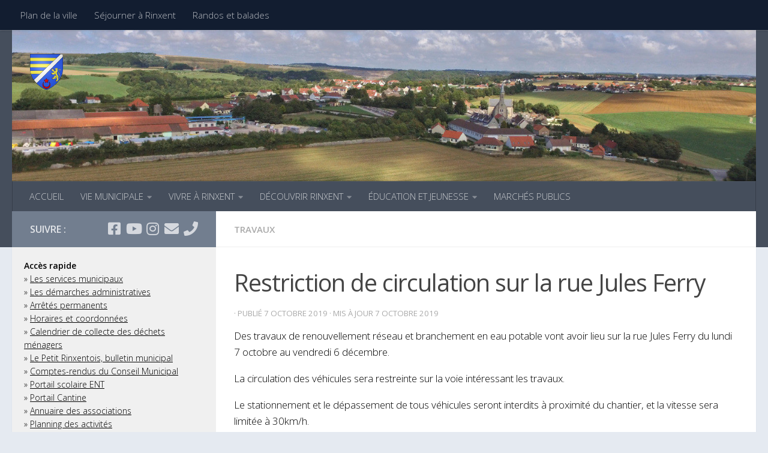

--- FILE ---
content_type: text/html; charset=UTF-8
request_url: https://www.ville-rinxent.fr/restriction-de-circulation-sur-la-rue-jules-ferry/
body_size: 17556
content:
<!DOCTYPE html>
<html class="no-js" lang="fr-FR" itemscope itemtype="https://schema.org/BlogPosting">
<head>
  <meta charset="UTF-8">
  <meta name="viewport" content="width=device-width, initial-scale=1.0">
  <link rel="profile" href="https://gmpg.org/xfn/11" />
  <link rel="pingback" href="https://www.ville-rinxent.fr/xmlrpc.php">

          <style id="wfc-base-style" type="text/css">
             .wfc-reset-menu-item-first-letter .navbar .nav>li>a:first-letter {font-size: inherit;}.format-icon:before {color: #5A5A5A;}article .format-icon.tc-hide-icon:before, .safari article.format-video .format-icon.tc-hide-icon:before, .chrome article.format-video .format-icon.tc-hide-icon:before, .safari article.format-image .format-icon.tc-hide-icon:before, .chrome article.format-image .format-icon.tc-hide-icon:before, .safari article.format-gallery .format-icon.tc-hide-icon:before, .safari article.attachment .format-icon.tc-hide-icon:before, .chrome article.format-gallery .format-icon.tc-hide-icon:before, .chrome article.attachment .format-icon.tc-hide-icon:before {content: none!important;}h2#tc-comment-title.tc-hide-icon:before {content: none!important;}.archive .archive-header h1.format-icon.tc-hide-icon:before {content: none!important;}.tc-sidebar h3.widget-title.tc-hide-icon:before {content: none!important;}.footer-widgets h3.widget-title.tc-hide-icon:before {content: none!important;}.tc-hide-icon i, i.tc-hide-icon {display: none !important;}.carousel-control {font-family: "Helvetica Neue", Helvetica, Arial, sans-serif;}.social-block a {font-size: 18px;}footer#footer .colophon .social-block a {font-size: 16px;}.social-block.widget_social a {font-size: 14px;}
        </style>
        <title>Restriction de circulation sur la rue Jules Ferry &#8211; Ville de Rinxent</title>
<meta name='robots' content='max-image-preview:large' />
<script>document.documentElement.className = document.documentElement.className.replace("no-js","js");</script>
<link rel='dns-prefetch' href='//www.ville-rinxent.fr' />
<link rel="alternate" type="application/rss+xml" title="Ville de Rinxent &raquo; Flux" href="https://www.ville-rinxent.fr/feed/" />
<link rel="alternate" type="application/rss+xml" title="Ville de Rinxent &raquo; Flux des commentaires" href="https://www.ville-rinxent.fr/comments/feed/" />
<link id="hu-user-gfont" href="//fonts.googleapis.com/css?family=Open+Sans:400,400italic,300italic,300,600&subset=latin,latin-ext" rel="stylesheet" type="text/css"><link rel="alternate" title="oEmbed (JSON)" type="application/json+oembed" href="https://www.ville-rinxent.fr/wp-json/oembed/1.0/embed?url=https%3A%2F%2Fwww.ville-rinxent.fr%2Frestriction-de-circulation-sur-la-rue-jules-ferry%2F" />
<link rel="alternate" title="oEmbed (XML)" type="text/xml+oembed" href="https://www.ville-rinxent.fr/wp-json/oembed/1.0/embed?url=https%3A%2F%2Fwww.ville-rinxent.fr%2Frestriction-de-circulation-sur-la-rue-jules-ferry%2F&#038;format=xml" />
<style id='wp-img-auto-sizes-contain-inline-css'>
img:is([sizes=auto i],[sizes^="auto," i]){contain-intrinsic-size:3000px 1500px}
/*# sourceURL=wp-img-auto-sizes-contain-inline-css */
</style>
<style id='wp-emoji-styles-inline-css'>

	img.wp-smiley, img.emoji {
		display: inline !important;
		border: none !important;
		box-shadow: none !important;
		height: 1em !important;
		width: 1em !important;
		margin: 0 0.07em !important;
		vertical-align: -0.1em !important;
		background: none !important;
		padding: 0 !important;
	}
/*# sourceURL=wp-emoji-styles-inline-css */
</style>
<style id='wp-block-library-inline-css'>
:root{--wp-block-synced-color:#7a00df;--wp-block-synced-color--rgb:122,0,223;--wp-bound-block-color:var(--wp-block-synced-color);--wp-editor-canvas-background:#ddd;--wp-admin-theme-color:#007cba;--wp-admin-theme-color--rgb:0,124,186;--wp-admin-theme-color-darker-10:#006ba1;--wp-admin-theme-color-darker-10--rgb:0,107,160.5;--wp-admin-theme-color-darker-20:#005a87;--wp-admin-theme-color-darker-20--rgb:0,90,135;--wp-admin-border-width-focus:2px}@media (min-resolution:192dpi){:root{--wp-admin-border-width-focus:1.5px}}.wp-element-button{cursor:pointer}:root .has-very-light-gray-background-color{background-color:#eee}:root .has-very-dark-gray-background-color{background-color:#313131}:root .has-very-light-gray-color{color:#eee}:root .has-very-dark-gray-color{color:#313131}:root .has-vivid-green-cyan-to-vivid-cyan-blue-gradient-background{background:linear-gradient(135deg,#00d084,#0693e3)}:root .has-purple-crush-gradient-background{background:linear-gradient(135deg,#34e2e4,#4721fb 50%,#ab1dfe)}:root .has-hazy-dawn-gradient-background{background:linear-gradient(135deg,#faaca8,#dad0ec)}:root .has-subdued-olive-gradient-background{background:linear-gradient(135deg,#fafae1,#67a671)}:root .has-atomic-cream-gradient-background{background:linear-gradient(135deg,#fdd79a,#004a59)}:root .has-nightshade-gradient-background{background:linear-gradient(135deg,#330968,#31cdcf)}:root .has-midnight-gradient-background{background:linear-gradient(135deg,#020381,#2874fc)}:root{--wp--preset--font-size--normal:16px;--wp--preset--font-size--huge:42px}.has-regular-font-size{font-size:1em}.has-larger-font-size{font-size:2.625em}.has-normal-font-size{font-size:var(--wp--preset--font-size--normal)}.has-huge-font-size{font-size:var(--wp--preset--font-size--huge)}.has-text-align-center{text-align:center}.has-text-align-left{text-align:left}.has-text-align-right{text-align:right}.has-fit-text{white-space:nowrap!important}#end-resizable-editor-section{display:none}.aligncenter{clear:both}.items-justified-left{justify-content:flex-start}.items-justified-center{justify-content:center}.items-justified-right{justify-content:flex-end}.items-justified-space-between{justify-content:space-between}.screen-reader-text{border:0;clip-path:inset(50%);height:1px;margin:-1px;overflow:hidden;padding:0;position:absolute;width:1px;word-wrap:normal!important}.screen-reader-text:focus{background-color:#ddd;clip-path:none;color:#444;display:block;font-size:1em;height:auto;left:5px;line-height:normal;padding:15px 23px 14px;text-decoration:none;top:5px;width:auto;z-index:100000}html :where(.has-border-color){border-style:solid}html :where([style*=border-top-color]){border-top-style:solid}html :where([style*=border-right-color]){border-right-style:solid}html :where([style*=border-bottom-color]){border-bottom-style:solid}html :where([style*=border-left-color]){border-left-style:solid}html :where([style*=border-width]){border-style:solid}html :where([style*=border-top-width]){border-top-style:solid}html :where([style*=border-right-width]){border-right-style:solid}html :where([style*=border-bottom-width]){border-bottom-style:solid}html :where([style*=border-left-width]){border-left-style:solid}html :where(img[class*=wp-image-]){height:auto;max-width:100%}:where(figure){margin:0 0 1em}html :where(.is-position-sticky){--wp-admin--admin-bar--position-offset:var(--wp-admin--admin-bar--height,0px)}@media screen and (max-width:600px){html :where(.is-position-sticky){--wp-admin--admin-bar--position-offset:0px}}

/*# sourceURL=wp-block-library-inline-css */
</style><style id='wp-block-heading-inline-css'>
h1:where(.wp-block-heading).has-background,h2:where(.wp-block-heading).has-background,h3:where(.wp-block-heading).has-background,h4:where(.wp-block-heading).has-background,h5:where(.wp-block-heading).has-background,h6:where(.wp-block-heading).has-background{padding:1.25em 2.375em}h1.has-text-align-left[style*=writing-mode]:where([style*=vertical-lr]),h1.has-text-align-right[style*=writing-mode]:where([style*=vertical-rl]),h2.has-text-align-left[style*=writing-mode]:where([style*=vertical-lr]),h2.has-text-align-right[style*=writing-mode]:where([style*=vertical-rl]),h3.has-text-align-left[style*=writing-mode]:where([style*=vertical-lr]),h3.has-text-align-right[style*=writing-mode]:where([style*=vertical-rl]),h4.has-text-align-left[style*=writing-mode]:where([style*=vertical-lr]),h4.has-text-align-right[style*=writing-mode]:where([style*=vertical-rl]),h5.has-text-align-left[style*=writing-mode]:where([style*=vertical-lr]),h5.has-text-align-right[style*=writing-mode]:where([style*=vertical-rl]),h6.has-text-align-left[style*=writing-mode]:where([style*=vertical-lr]),h6.has-text-align-right[style*=writing-mode]:where([style*=vertical-rl]){rotate:180deg}
/*# sourceURL=https://www.ville-rinxent.fr/wp-includes/blocks/heading/style.min.css */
</style>
<style id='wp-block-list-inline-css'>
ol,ul{box-sizing:border-box}:root :where(.wp-block-list.has-background){padding:1.25em 2.375em}
/*# sourceURL=https://www.ville-rinxent.fr/wp-includes/blocks/list/style.min.css */
</style>
<style id='wp-block-columns-inline-css'>
.wp-block-columns{box-sizing:border-box;display:flex;flex-wrap:wrap!important}@media (min-width:782px){.wp-block-columns{flex-wrap:nowrap!important}}.wp-block-columns{align-items:normal!important}.wp-block-columns.are-vertically-aligned-top{align-items:flex-start}.wp-block-columns.are-vertically-aligned-center{align-items:center}.wp-block-columns.are-vertically-aligned-bottom{align-items:flex-end}@media (max-width:781px){.wp-block-columns:not(.is-not-stacked-on-mobile)>.wp-block-column{flex-basis:100%!important}}@media (min-width:782px){.wp-block-columns:not(.is-not-stacked-on-mobile)>.wp-block-column{flex-basis:0;flex-grow:1}.wp-block-columns:not(.is-not-stacked-on-mobile)>.wp-block-column[style*=flex-basis]{flex-grow:0}}.wp-block-columns.is-not-stacked-on-mobile{flex-wrap:nowrap!important}.wp-block-columns.is-not-stacked-on-mobile>.wp-block-column{flex-basis:0;flex-grow:1}.wp-block-columns.is-not-stacked-on-mobile>.wp-block-column[style*=flex-basis]{flex-grow:0}:where(.wp-block-columns){margin-bottom:1.75em}:where(.wp-block-columns.has-background){padding:1.25em 2.375em}.wp-block-column{flex-grow:1;min-width:0;overflow-wrap:break-word;word-break:break-word}.wp-block-column.is-vertically-aligned-top{align-self:flex-start}.wp-block-column.is-vertically-aligned-center{align-self:center}.wp-block-column.is-vertically-aligned-bottom{align-self:flex-end}.wp-block-column.is-vertically-aligned-stretch{align-self:stretch}.wp-block-column.is-vertically-aligned-bottom,.wp-block-column.is-vertically-aligned-center,.wp-block-column.is-vertically-aligned-top{width:100%}
/*# sourceURL=https://www.ville-rinxent.fr/wp-includes/blocks/columns/style.min.css */
</style>
<style id='wp-block-paragraph-inline-css'>
.is-small-text{font-size:.875em}.is-regular-text{font-size:1em}.is-large-text{font-size:2.25em}.is-larger-text{font-size:3em}.has-drop-cap:not(:focus):first-letter{float:left;font-size:8.4em;font-style:normal;font-weight:100;line-height:.68;margin:.05em .1em 0 0;text-transform:uppercase}body.rtl .has-drop-cap:not(:focus):first-letter{float:none;margin-left:.1em}p.has-drop-cap.has-background{overflow:hidden}:root :where(p.has-background){padding:1.25em 2.375em}:where(p.has-text-color:not(.has-link-color)) a{color:inherit}p.has-text-align-left[style*="writing-mode:vertical-lr"],p.has-text-align-right[style*="writing-mode:vertical-rl"]{rotate:180deg}
/*# sourceURL=https://www.ville-rinxent.fr/wp-includes/blocks/paragraph/style.min.css */
</style>
<style id='global-styles-inline-css'>
:root{--wp--preset--aspect-ratio--square: 1;--wp--preset--aspect-ratio--4-3: 4/3;--wp--preset--aspect-ratio--3-4: 3/4;--wp--preset--aspect-ratio--3-2: 3/2;--wp--preset--aspect-ratio--2-3: 2/3;--wp--preset--aspect-ratio--16-9: 16/9;--wp--preset--aspect-ratio--9-16: 9/16;--wp--preset--color--black: #000000;--wp--preset--color--cyan-bluish-gray: #abb8c3;--wp--preset--color--white: #ffffff;--wp--preset--color--pale-pink: #f78da7;--wp--preset--color--vivid-red: #cf2e2e;--wp--preset--color--luminous-vivid-orange: #ff6900;--wp--preset--color--luminous-vivid-amber: #fcb900;--wp--preset--color--light-green-cyan: #7bdcb5;--wp--preset--color--vivid-green-cyan: #00d084;--wp--preset--color--pale-cyan-blue: #8ed1fc;--wp--preset--color--vivid-cyan-blue: #0693e3;--wp--preset--color--vivid-purple: #9b51e0;--wp--preset--gradient--vivid-cyan-blue-to-vivid-purple: linear-gradient(135deg,rgb(6,147,227) 0%,rgb(155,81,224) 100%);--wp--preset--gradient--light-green-cyan-to-vivid-green-cyan: linear-gradient(135deg,rgb(122,220,180) 0%,rgb(0,208,130) 100%);--wp--preset--gradient--luminous-vivid-amber-to-luminous-vivid-orange: linear-gradient(135deg,rgb(252,185,0) 0%,rgb(255,105,0) 100%);--wp--preset--gradient--luminous-vivid-orange-to-vivid-red: linear-gradient(135deg,rgb(255,105,0) 0%,rgb(207,46,46) 100%);--wp--preset--gradient--very-light-gray-to-cyan-bluish-gray: linear-gradient(135deg,rgb(238,238,238) 0%,rgb(169,184,195) 100%);--wp--preset--gradient--cool-to-warm-spectrum: linear-gradient(135deg,rgb(74,234,220) 0%,rgb(151,120,209) 20%,rgb(207,42,186) 40%,rgb(238,44,130) 60%,rgb(251,105,98) 80%,rgb(254,248,76) 100%);--wp--preset--gradient--blush-light-purple: linear-gradient(135deg,rgb(255,206,236) 0%,rgb(152,150,240) 100%);--wp--preset--gradient--blush-bordeaux: linear-gradient(135deg,rgb(254,205,165) 0%,rgb(254,45,45) 50%,rgb(107,0,62) 100%);--wp--preset--gradient--luminous-dusk: linear-gradient(135deg,rgb(255,203,112) 0%,rgb(199,81,192) 50%,rgb(65,88,208) 100%);--wp--preset--gradient--pale-ocean: linear-gradient(135deg,rgb(255,245,203) 0%,rgb(182,227,212) 50%,rgb(51,167,181) 100%);--wp--preset--gradient--electric-grass: linear-gradient(135deg,rgb(202,248,128) 0%,rgb(113,206,126) 100%);--wp--preset--gradient--midnight: linear-gradient(135deg,rgb(2,3,129) 0%,rgb(40,116,252) 100%);--wp--preset--font-size--small: 13px;--wp--preset--font-size--medium: 20px;--wp--preset--font-size--large: 36px;--wp--preset--font-size--x-large: 42px;--wp--preset--spacing--20: 0.44rem;--wp--preset--spacing--30: 0.67rem;--wp--preset--spacing--40: 1rem;--wp--preset--spacing--50: 1.5rem;--wp--preset--spacing--60: 2.25rem;--wp--preset--spacing--70: 3.38rem;--wp--preset--spacing--80: 5.06rem;--wp--preset--shadow--natural: 6px 6px 9px rgba(0, 0, 0, 0.2);--wp--preset--shadow--deep: 12px 12px 50px rgba(0, 0, 0, 0.4);--wp--preset--shadow--sharp: 6px 6px 0px rgba(0, 0, 0, 0.2);--wp--preset--shadow--outlined: 6px 6px 0px -3px rgb(255, 255, 255), 6px 6px rgb(0, 0, 0);--wp--preset--shadow--crisp: 6px 6px 0px rgb(0, 0, 0);}:where(.is-layout-flex){gap: 0.5em;}:where(.is-layout-grid){gap: 0.5em;}body .is-layout-flex{display: flex;}.is-layout-flex{flex-wrap: wrap;align-items: center;}.is-layout-flex > :is(*, div){margin: 0;}body .is-layout-grid{display: grid;}.is-layout-grid > :is(*, div){margin: 0;}:where(.wp-block-columns.is-layout-flex){gap: 2em;}:where(.wp-block-columns.is-layout-grid){gap: 2em;}:where(.wp-block-post-template.is-layout-flex){gap: 1.25em;}:where(.wp-block-post-template.is-layout-grid){gap: 1.25em;}.has-black-color{color: var(--wp--preset--color--black) !important;}.has-cyan-bluish-gray-color{color: var(--wp--preset--color--cyan-bluish-gray) !important;}.has-white-color{color: var(--wp--preset--color--white) !important;}.has-pale-pink-color{color: var(--wp--preset--color--pale-pink) !important;}.has-vivid-red-color{color: var(--wp--preset--color--vivid-red) !important;}.has-luminous-vivid-orange-color{color: var(--wp--preset--color--luminous-vivid-orange) !important;}.has-luminous-vivid-amber-color{color: var(--wp--preset--color--luminous-vivid-amber) !important;}.has-light-green-cyan-color{color: var(--wp--preset--color--light-green-cyan) !important;}.has-vivid-green-cyan-color{color: var(--wp--preset--color--vivid-green-cyan) !important;}.has-pale-cyan-blue-color{color: var(--wp--preset--color--pale-cyan-blue) !important;}.has-vivid-cyan-blue-color{color: var(--wp--preset--color--vivid-cyan-blue) !important;}.has-vivid-purple-color{color: var(--wp--preset--color--vivid-purple) !important;}.has-black-background-color{background-color: var(--wp--preset--color--black) !important;}.has-cyan-bluish-gray-background-color{background-color: var(--wp--preset--color--cyan-bluish-gray) !important;}.has-white-background-color{background-color: var(--wp--preset--color--white) !important;}.has-pale-pink-background-color{background-color: var(--wp--preset--color--pale-pink) !important;}.has-vivid-red-background-color{background-color: var(--wp--preset--color--vivid-red) !important;}.has-luminous-vivid-orange-background-color{background-color: var(--wp--preset--color--luminous-vivid-orange) !important;}.has-luminous-vivid-amber-background-color{background-color: var(--wp--preset--color--luminous-vivid-amber) !important;}.has-light-green-cyan-background-color{background-color: var(--wp--preset--color--light-green-cyan) !important;}.has-vivid-green-cyan-background-color{background-color: var(--wp--preset--color--vivid-green-cyan) !important;}.has-pale-cyan-blue-background-color{background-color: var(--wp--preset--color--pale-cyan-blue) !important;}.has-vivid-cyan-blue-background-color{background-color: var(--wp--preset--color--vivid-cyan-blue) !important;}.has-vivid-purple-background-color{background-color: var(--wp--preset--color--vivid-purple) !important;}.has-black-border-color{border-color: var(--wp--preset--color--black) !important;}.has-cyan-bluish-gray-border-color{border-color: var(--wp--preset--color--cyan-bluish-gray) !important;}.has-white-border-color{border-color: var(--wp--preset--color--white) !important;}.has-pale-pink-border-color{border-color: var(--wp--preset--color--pale-pink) !important;}.has-vivid-red-border-color{border-color: var(--wp--preset--color--vivid-red) !important;}.has-luminous-vivid-orange-border-color{border-color: var(--wp--preset--color--luminous-vivid-orange) !important;}.has-luminous-vivid-amber-border-color{border-color: var(--wp--preset--color--luminous-vivid-amber) !important;}.has-light-green-cyan-border-color{border-color: var(--wp--preset--color--light-green-cyan) !important;}.has-vivid-green-cyan-border-color{border-color: var(--wp--preset--color--vivid-green-cyan) !important;}.has-pale-cyan-blue-border-color{border-color: var(--wp--preset--color--pale-cyan-blue) !important;}.has-vivid-cyan-blue-border-color{border-color: var(--wp--preset--color--vivid-cyan-blue) !important;}.has-vivid-purple-border-color{border-color: var(--wp--preset--color--vivid-purple) !important;}.has-vivid-cyan-blue-to-vivid-purple-gradient-background{background: var(--wp--preset--gradient--vivid-cyan-blue-to-vivid-purple) !important;}.has-light-green-cyan-to-vivid-green-cyan-gradient-background{background: var(--wp--preset--gradient--light-green-cyan-to-vivid-green-cyan) !important;}.has-luminous-vivid-amber-to-luminous-vivid-orange-gradient-background{background: var(--wp--preset--gradient--luminous-vivid-amber-to-luminous-vivid-orange) !important;}.has-luminous-vivid-orange-to-vivid-red-gradient-background{background: var(--wp--preset--gradient--luminous-vivid-orange-to-vivid-red) !important;}.has-very-light-gray-to-cyan-bluish-gray-gradient-background{background: var(--wp--preset--gradient--very-light-gray-to-cyan-bluish-gray) !important;}.has-cool-to-warm-spectrum-gradient-background{background: var(--wp--preset--gradient--cool-to-warm-spectrum) !important;}.has-blush-light-purple-gradient-background{background: var(--wp--preset--gradient--blush-light-purple) !important;}.has-blush-bordeaux-gradient-background{background: var(--wp--preset--gradient--blush-bordeaux) !important;}.has-luminous-dusk-gradient-background{background: var(--wp--preset--gradient--luminous-dusk) !important;}.has-pale-ocean-gradient-background{background: var(--wp--preset--gradient--pale-ocean) !important;}.has-electric-grass-gradient-background{background: var(--wp--preset--gradient--electric-grass) !important;}.has-midnight-gradient-background{background: var(--wp--preset--gradient--midnight) !important;}.has-small-font-size{font-size: var(--wp--preset--font-size--small) !important;}.has-medium-font-size{font-size: var(--wp--preset--font-size--medium) !important;}.has-large-font-size{font-size: var(--wp--preset--font-size--large) !important;}.has-x-large-font-size{font-size: var(--wp--preset--font-size--x-large) !important;}
:where(.wp-block-columns.is-layout-flex){gap: 2em;}:where(.wp-block-columns.is-layout-grid){gap: 2em;}
/*# sourceURL=global-styles-inline-css */
</style>
<style id='core-block-supports-inline-css'>
.wp-container-core-columns-is-layout-9d6595d7{flex-wrap:nowrap;}
/*# sourceURL=core-block-supports-inline-css */
</style>

<style id='classic-theme-styles-inline-css'>
/*! This file is auto-generated */
.wp-block-button__link{color:#fff;background-color:#32373c;border-radius:9999px;box-shadow:none;text-decoration:none;padding:calc(.667em + 2px) calc(1.333em + 2px);font-size:1.125em}.wp-block-file__button{background:#32373c;color:#fff;text-decoration:none}
/*# sourceURL=/wp-includes/css/classic-themes.min.css */
</style>
<link rel='stylesheet' id='hph-front-style-css' href='https://www.ville-rinxent.fr/wp-content/themes/hueman-pro/addons/assets/front/css/hph-front.min.css?ver=1.4.29' media='all' />
<link rel='stylesheet' id='hueman-main-style-css' href='https://www.ville-rinxent.fr/wp-content/themes/hueman-pro/assets/front/css/main.min.css?ver=1.4.29' media='all' />
<style id='hueman-main-style-inline-css'>
body { font-family:'Open Sans', Arial, sans-serif;font-size:0.94rem }@media only screen and (min-width: 720px) {
        .nav > li { font-size:0.94rem; }
      }.sidebar .widget { padding-left: 20px; padding-right: 20px; padding-top: 20px; }::selection { background-color: #727e8f; }
::-moz-selection { background-color: #727e8f; }a,a>span.hu-external::after,.themeform label .required,#flexslider-featured .flex-direction-nav .flex-next:hover,#flexslider-featured .flex-direction-nav .flex-prev:hover,.post-hover:hover .post-title a,.post-title a:hover,.sidebar.s1 .post-nav li a:hover i,.content .post-nav li a:hover i,.post-related a:hover,.sidebar.s1 .widget_rss ul li a,#footer .widget_rss ul li a,.sidebar.s1 .widget_calendar a,#footer .widget_calendar a,.sidebar.s1 .alx-tab .tab-item-category a,.sidebar.s1 .alx-posts .post-item-category a,.sidebar.s1 .alx-tab li:hover .tab-item-title a,.sidebar.s1 .alx-tab li:hover .tab-item-comment a,.sidebar.s1 .alx-posts li:hover .post-item-title a,#footer .alx-tab .tab-item-category a,#footer .alx-posts .post-item-category a,#footer .alx-tab li:hover .tab-item-title a,#footer .alx-tab li:hover .tab-item-comment a,#footer .alx-posts li:hover .post-item-title a,.comment-tabs li.active a,.comment-awaiting-moderation,.child-menu a:hover,.child-menu .current_page_item > a,.wp-pagenavi a{ color: #727e8f; }input[type="submit"],.themeform button[type="submit"],.sidebar.s1 .sidebar-top,.sidebar.s1 .sidebar-toggle,#flexslider-featured .flex-control-nav li a.flex-active,.post-tags a:hover,.sidebar.s1 .widget_calendar caption,#footer .widget_calendar caption,.author-bio .bio-avatar:after,.commentlist li.bypostauthor > .comment-body:after,.commentlist li.comment-author-admin > .comment-body:after{ background-color: #727e8f; }.post-format .format-container { border-color: #727e8f; }.sidebar.s1 .alx-tabs-nav li.active a,#footer .alx-tabs-nav li.active a,.comment-tabs li.active a,.wp-pagenavi a:hover,.wp-pagenavi a:active,.wp-pagenavi span.current{ border-bottom-color: #727e8f!important; }.sidebar.s2 .post-nav li a:hover i,
.sidebar.s2 .widget_rss ul li a,
.sidebar.s2 .widget_calendar a,
.sidebar.s2 .alx-tab .tab-item-category a,
.sidebar.s2 .alx-posts .post-item-category a,
.sidebar.s2 .alx-tab li:hover .tab-item-title a,
.sidebar.s2 .alx-tab li:hover .tab-item-comment a,
.sidebar.s2 .alx-posts li:hover .post-item-title a { color: #e5eaf1; }
.sidebar.s2 .sidebar-top,.sidebar.s2 .sidebar-toggle,.post-comments,.jp-play-bar,.jp-volume-bar-value,.sidebar.s2 .widget_calendar caption{ background-color: #e5eaf1; }.sidebar.s2 .alx-tabs-nav li.active a { border-bottom-color: #e5eaf1; }
.post-comments::before { border-right-color: #e5eaf1; }
      .is-scrolled #header #nav-mobile { background-color: #454e5c; background-color: rgba(69,78,92,0.90) }body { background-color: #e5eaf1; }
/*# sourceURL=hueman-main-style-inline-css */
</style>
<link rel='stylesheet' id='hueman-font-awesome-css' href='https://www.ville-rinxent.fr/wp-content/themes/hueman-pro/assets/front/css/font-awesome.min.css?ver=1.4.29' media='all' />
<script id="nb-jquery" src="https://www.ville-rinxent.fr/wp-includes/js/jquery/jquery.min.js?ver=3.7.1" id="jquery-core-js"></script>
<script src="https://www.ville-rinxent.fr/wp-includes/js/jquery/jquery-migrate.min.js?ver=3.4.1" id="jquery-migrate-js"></script>

<!-- OG: 3.3.8 --><link rel="image_src" href="https://www.ville-rinxent.fr/wp-content/uploads/2019/05/25835-500-e1557736755855.jpg"><meta name="msapplication-TileImage" content="https://www.ville-rinxent.fr/wp-content/uploads/2019/05/25835-500-e1557736755855.jpg">
<meta property="og:image" content="https://www.ville-rinxent.fr/wp-content/uploads/2019/05/25835-500-e1557736755855.jpg"><meta property="og:image:secure_url" content="https://www.ville-rinxent.fr/wp-content/uploads/2019/05/25835-500-e1557736755855.jpg"><meta property="og:image:width" content="350"><meta property="og:image:height" content="350"><meta property="og:image:alt" content="25835-500"><meta property="og:image:type" content="image/jpeg"><meta property="og:description" content="Des travaux de renouvellement réseau et branchement en eau potable vont avoir lieu sur la rue Jules Ferry du lundi 7 octobre au vendredi 6 décembre. La circulation des véhicules sera restreinte sur la voie intéressant les travaux. Le stationnement et le dépassement de tous véhicules seront interdits à proximité du chantier, et la vitesse..."><meta property="og:type" content="article"><meta property="og:locale" content="fr_FR"><meta property="og:site_name" content="Ville de Rinxent"><meta property="og:title" content="Restriction de circulation sur la rue Jules Ferry"><meta property="og:url" content="https://www.ville-rinxent.fr/restriction-de-circulation-sur-la-rue-jules-ferry/"><meta property="og:updated_time" content="2019-10-07T14:30:34+02:00">
<meta property="article:published_time" content="2019-10-07T12:29:24+00:00"><meta property="article:modified_time" content="2019-10-07T12:30:34+00:00"><meta property="article:section" content="Travaux"><meta property="article:author:first_name" content="Justine"><meta property="article:author:last_name" content="Bogaert"><meta property="article:author:username" content="Justine Bogaert">
<meta property="twitter:partner" content="ogwp"><meta property="twitter:card" content="summary"><meta property="twitter:image" content="https://www.ville-rinxent.fr/wp-content/uploads/2019/05/25835-500-e1557736755855.jpg"><meta property="twitter:image:alt" content="25835-500"><meta property="twitter:title" content="Restriction de circulation sur la rue Jules Ferry"><meta property="twitter:description" content="Des travaux de renouvellement réseau et branchement en eau potable vont avoir lieu sur la rue Jules Ferry du lundi 7 octobre au vendredi 6 décembre. La circulation des véhicules sera restreinte sur..."><meta property="twitter:url" content="https://www.ville-rinxent.fr/restriction-de-circulation-sur-la-rue-jules-ferry/"><meta property="twitter:label1" content="Reading time"><meta property="twitter:data1" content="Less than a minute">
<meta itemprop="image" content="https://www.ville-rinxent.fr/wp-content/uploads/2019/05/25835-500-e1557736755855.jpg"><meta itemprop="name" content="Restriction de circulation sur la rue Jules Ferry"><meta itemprop="description" content="Des travaux de renouvellement réseau et branchement en eau potable vont avoir lieu sur la rue Jules Ferry du lundi 7 octobre au vendredi 6 décembre. La circulation des véhicules sera restreinte sur la voie intéressant les travaux. Le stationnement et le dépassement de tous véhicules seront interdits à proximité du chantier, et la vitesse..."><meta itemprop="datePublished" content="2019-10-07"><meta itemprop="dateModified" content="2019-10-07T12:30:34+00:00">
<meta property="profile:first_name" content="Justine"><meta property="profile:last_name" content="Bogaert"><meta property="profile:username" content="Justine Bogaert">
<!-- /OG -->

<link rel="https://api.w.org/" href="https://www.ville-rinxent.fr/wp-json/" /><link rel="alternate" title="JSON" type="application/json" href="https://www.ville-rinxent.fr/wp-json/wp/v2/posts/8215" /><link rel="EditURI" type="application/rsd+xml" title="RSD" href="https://www.ville-rinxent.fr/xmlrpc.php?rsd" />
<meta name="generator" content="WordPress 6.9" />
<link rel="canonical" href="https://www.ville-rinxent.fr/restriction-de-circulation-sur-la-rue-jules-ferry/" />
<link rel='shortlink' href='https://www.ville-rinxent.fr/?p=8215' />
    <link rel="preload" as="font" type="font/woff2" href="https://www.ville-rinxent.fr/wp-content/themes/hueman-pro/assets/front/webfonts/fa-brands-400.woff2?v=5.15.2" crossorigin="anonymous"/>
    <link rel="preload" as="font" type="font/woff2" href="https://www.ville-rinxent.fr/wp-content/themes/hueman-pro/assets/front/webfonts/fa-regular-400.woff2?v=5.15.2" crossorigin="anonymous"/>
    <link rel="preload" as="font" type="font/woff2" href="https://www.ville-rinxent.fr/wp-content/themes/hueman-pro/assets/front/webfonts/fa-solid-900.woff2?v=5.15.2" crossorigin="anonymous"/>
  <!--[if lt IE 9]>
<script src="https://www.ville-rinxent.fr/wp-content/themes/hueman-pro/assets/front/js/ie/html5shiv-printshiv.min.js"></script>
<script src="https://www.ville-rinxent.fr/wp-content/themes/hueman-pro/assets/front/js/ie/selectivizr.js"></script>
<![endif]-->
<link rel="icon" href="https://www.ville-rinxent.fr/wp-content/uploads/2018/08/blason-150x150.png" sizes="32x32" />
<link rel="icon" href="https://www.ville-rinxent.fr/wp-content/uploads/2018/08/blason.png" sizes="192x192" />
<link rel="apple-touch-icon" href="https://www.ville-rinxent.fr/wp-content/uploads/2018/08/blason.png" />
<meta name="msapplication-TileImage" content="https://www.ville-rinxent.fr/wp-content/uploads/2018/08/blason.png" />
		<style id="wp-custom-css">
			a {text-decoration: underline;}
.nav-wrap a {text-decoration: none;}
.widget, .widget a, #footer, #footer a, h1, h2, h3, h4, h5, h6, body {
    color: #000;
}

.evo_month_title { color: #000 !important; font-weight: 300 !important; font-family: Georgia, serif !important; font-size: 1.13rem !important;} 

.s2 p {
	color: #000;
}

#copyright a {
	color: #FFF;
}

.post-category a, .category a {
	text-decoration: none;
}
		</style>
		            <style id="grids-css" type="text/css">
                .post-list .grid-item {float: left; }
                .cols-1 .grid-item { width: 100%; }
                .cols-2 .grid-item { width: 50%; }
                .cols-3 .grid-item { width: 33.3%; }
                .cols-4 .grid-item { width: 25%; }
                @media only screen and (max-width: 719px) {
                      #grid-wrapper .grid-item{
                        width: 100%;
                      }
                }
            </style>
            </head>

<body class="nb-3-3-8 nimble-no-local-data-skp__post_post_8215 nimble-no-group-site-tmpl-skp__all_post wp-singular post-template-default single single-post postid-8215 single-format-standard wp-custom-logo wp-embed-responsive wp-theme-hueman-pro sek-hide-rc-badge col-2cr full-width topbar-enabled header-mobile-sticky hueman-pro-1-4-29 chrome">
<div id="wrapper">
  <a class="screen-reader-text skip-link" href="#content">Au dessous du contenu</a>
  
  <header id="header" class="specific-mobile-menu-on one-mobile-menu mobile_menu header-ads-desktop  topbar-transparent has-header-img">
        <nav class="nav-container group mobile-menu mobile-sticky " id="nav-mobile" data-menu-id="header-1">
  <div class="mobile-title-logo-in-header"><p class="site-title">                  <a class="custom-logo-link" href="https://www.ville-rinxent.fr/" rel="home" title="Ville de Rinxent | Page d'accueil"><img src="https://www.ville-rinxent.fr/wp-content/uploads/2018/08/blason.png" alt="Ville de Rinxent" width="200" height="220"/></a>                </p></div>
        
                    <div class="nav-toggle"><i class="fas fa-bars"></i></div>
            
      <div class="nav-text"></div>
      <div class="nav-wrap container">
                  <ul class="nav container-inner group mobile-search">
                            <li>
                  <form role="search" method="get" class="search-form" action="https://www.ville-rinxent.fr/">
				<label>
					<span class="screen-reader-text">Rechercher :</span>
					<input type="search" class="search-field" placeholder="Rechercher…" value="" name="s" />
				</label>
				<input type="submit" class="search-submit" value="Rechercher" />
			</form>                </li>
                      </ul>
                <ul id="menu-2016" class="nav container-inner group"><li id="menu-item-7377" class="menu-item menu-item-type-custom menu-item-object-custom menu-item-home menu-item-7377"><a href="https://www.ville-rinxent.fr/">ACCUEIL</a></li>
<li id="menu-item-3103" class="menu-item menu-item-type-custom menu-item-object-custom menu-item-has-children menu-item-3103"><a href="#">VIE MUNICIPALE</a>
<ul class="sub-menu">
	<li id="menu-item-2654" class="menu-item menu-item-type-post_type menu-item-object-page menu-item-2654"><a href="https://www.ville-rinxent.fr/services-municipaux/">Services municipaux</a></li>
	<li id="menu-item-8793" class="menu-item menu-item-type-post_type menu-item-object-page menu-item-8793"><a href="https://www.ville-rinxent.fr/elus/">Vos élus</a></li>
	<li id="menu-item-7547" class="menu-item menu-item-type-post_type menu-item-object-page menu-item-7547"><a href="https://www.ville-rinxent.fr/conseil-municipal-de-rinxent/">Conseil municipal</a></li>
	<li id="menu-item-6841" class="menu-item menu-item-type-custom menu-item-object-custom menu-item-6841"><a href="https://www.ville-rinxent.fr/le-petit-rinxentois/">Le Petit Rinxentois</a></li>
	<li id="menu-item-2867" class="menu-item menu-item-type-post_type menu-item-object-page menu-item-2867"><a href="https://www.ville-rinxent.fr/les-permanences-en-mairie/">Permanences de la mairie</a></li>
</ul>
</li>
<li id="menu-item-3106" class="menu-item menu-item-type-custom menu-item-object-custom menu-item-has-children menu-item-3106"><a href="#">VIVRE À RINXENT</a>
<ul class="sub-menu">
	<li id="menu-item-2873" class="menu-item menu-item-type-post_type menu-item-object-page menu-item-2873"><a href="https://www.ville-rinxent.fr/demarches-administratives/">Démarches administratives</a></li>
	<li id="menu-item-7858" class="menu-item menu-item-type-post_type menu-item-object-page menu-item-7858"><a href="https://www.ville-rinxent.fr/arretes-permanents/">Arrêtés permanents</a></li>
	<li id="menu-item-10095" class="menu-item menu-item-type-post_type menu-item-object-page menu-item-10095"><a href="https://www.ville-rinxent.fr/planning-des-associations/">Planning des activités à Rinxent</a></li>
	<li id="menu-item-2593" class="menu-item menu-item-type-post_type menu-item-object-page menu-item-2593"><a href="https://www.ville-rinxent.fr/associations-2/">Annuaire des associations</a></li>
	<li id="menu-item-2765" class="menu-item menu-item-type-post_type menu-item-object-page menu-item-2765"><a href="https://www.ville-rinxent.fr/commercants/">Annuaire des commerces</a></li>
	<li id="menu-item-3035" class="menu-item menu-item-type-post_type menu-item-object-page menu-item-3035"><a href="https://www.ville-rinxent.fr/numeros-utiles-et-corps-medical/">Annuaire des professionnels de santé</a></li>
	<li id="menu-item-2757" class="menu-item menu-item-type-post_type menu-item-object-page menu-item-2757"><a href="https://www.ville-rinxent.fr/entreprise-sartisans/">Annuaire des entreprises et artisans</a></li>
	<li id="menu-item-2600" class="menu-item menu-item-type-post_type menu-item-object-page menu-item-2600"><a href="https://www.ville-rinxent.fr/bibliotheque/">Bibliothèque</a></li>
	<li id="menu-item-2857" class="menu-item menu-item-type-post_type menu-item-object-page menu-item-2857"><a href="https://www.ville-rinxent.fr/location-de-salle/">Location salle polyvalente</a></li>
	<li id="menu-item-2673" class="menu-item menu-item-type-post_type menu-item-object-page menu-item-2673"><a href="https://www.ville-rinxent.fr/marche/">Marché de Rinxent Hydrequent</a></li>
	<li id="menu-item-2667" class="menu-item menu-item-type-post_type menu-item-object-page menu-item-2667"><a href="https://www.ville-rinxent.fr/ordures-menageres/">Déchets ménagers</a></li>
</ul>
</li>
<li id="menu-item-7737" class="menu-item menu-item-type-custom menu-item-object-custom menu-item-has-children menu-item-7737"><a href="#">DÉCOUVRIR RINXENT</a>
<ul class="sub-menu">
	<li id="menu-item-7821" class="menu-item menu-item-type-post_type menu-item-object-page menu-item-7821"><a href="https://www.ville-rinxent.fr/rinxent-hydrequent-apercu-historique/">Rinxent – Hydrequent, aperçu historique</a></li>
	<li id="menu-item-7834" class="menu-item menu-item-type-post_type menu-item-object-page menu-item-7834"><a href="https://www.ville-rinxent.fr/rinxent-et-le-cheval-a-vapeur/">Rinxent et le cheval à vapeur</a></li>
	<li id="menu-item-7738" class="menu-item menu-item-type-post_type menu-item-object-page menu-item-7738"><a href="https://www.ville-rinxent.fr/randonnees-balades/">Randonnées et balades</a></li>
	<li id="menu-item-7746" class="menu-item menu-item-type-post_type menu-item-object-page menu-item-7746"><a href="https://www.ville-rinxent.fr/chambres-dhotes-et-gites/">Chambres d&rsquo;hôtes et gites</a></li>
</ul>
</li>
<li id="menu-item-3105" class="menu-item menu-item-type-custom menu-item-object-custom menu-item-has-children menu-item-3105"><a href="#">ÉDUCATION ET JEUNESSE</a>
<ul class="sub-menu">
	<li id="menu-item-2603" class="menu-item menu-item-type-post_type menu-item-object-page menu-item-2603"><a href="https://www.ville-rinxent.fr/les-ecoles/">Écoles – Groupe scolaire Jacques Brel</a></li>
	<li id="menu-item-2604" class="menu-item menu-item-type-post_type menu-item-object-page menu-item-2604"><a href="https://www.ville-rinxent.fr/garderies/">Garderies</a></li>
	<li id="menu-item-2615" class="menu-item menu-item-type-post_type menu-item-object-page menu-item-2615"><a href="https://www.ville-rinxent.fr/cantines/">Cantines</a></li>
</ul>
</li>
<li id="menu-item-10932" class="menu-item menu-item-type-post_type menu-item-object-page menu-item-10932"><a href="https://www.ville-rinxent.fr/marches-publics/">MARCHÉS PUBLICS</a></li>
</ul>      </div>
</nav><!--/#nav-topbar-->  
        <nav class="nav-container group desktop-menu  " id="nav-topbar" data-menu-id="header-2">
    <div class="nav-text"></div>
  <div class="topbar-toggle-down">
    <i class="fas fa-angle-double-down" aria-hidden="true" data-toggle="down" title="Agrandir le menu"></i>
    <i class="fas fa-angle-double-up" aria-hidden="true" data-toggle="up" title="Réduire le menu"></i>
  </div>
  <div class="nav-wrap container">
    <ul id="menu-menu-au-dessus-de-la-banniere" class="nav container-inner group"><li id="menu-item-7679" class="menu-item menu-item-type-custom menu-item-object-custom menu-item-7679"><a href="https://www.geoportail.gouv.fr/carte?c=1.739105969,50.80456482799997&#038;z=15&#038;l0=ORTHOIMAGERY.ORTHOPHOTOS::GEOPORTAIL:OGC:WMTS(1)&#038;permalink=yes">Plan de la ville</a></li>
<li id="menu-item-7751" class="menu-item menu-item-type-post_type menu-item-object-page menu-item-7751"><a href="https://www.ville-rinxent.fr/chambres-dhotes-et-gites/">Séjourner à Rinxent</a></li>
<li id="menu-item-7752" class="menu-item menu-item-type-post_type menu-item-object-page menu-item-7752"><a href="https://www.ville-rinxent.fr/randonnees-balades/">Randos et balades</a></li>
</ul>  </div>
  
</nav><!--/#nav-topbar-->  
  <div class="container group">
        <div class="container-inner">

                <div id="header-image-wrap">
              <div class="group hu-pad central-header-zone">
                                        <div class="logo-tagline-group">
                          <p class="site-title">                  <a class="custom-logo-link" href="https://www.ville-rinxent.fr/" rel="home" title="Ville de Rinxent | Page d'accueil"><img src="https://www.ville-rinxent.fr/wp-content/uploads/2018/08/blason.png" alt="Ville de Rinxent" width="200" height="220"/></a>                </p>                                                </div>
                                                          <div id="header-widgets">
                                                </div><!--/#header-ads-->
                                </div>

              <a href="https://www.ville-rinxent.fr/" rel="home"><img src="https://www.ville-rinxent.fr/wp-content/uploads/2019/03/cropped-bandeau_rinxent.jpg" width="1500" height="305" alt="" class="new-site-image" srcset="https://www.ville-rinxent.fr/wp-content/uploads/2019/03/cropped-bandeau_rinxent.jpg 1500w, https://www.ville-rinxent.fr/wp-content/uploads/2019/03/cropped-bandeau_rinxent-300x61.jpg 300w, https://www.ville-rinxent.fr/wp-content/uploads/2019/03/cropped-bandeau_rinxent-768x156.jpg 768w, https://www.ville-rinxent.fr/wp-content/uploads/2019/03/cropped-bandeau_rinxent-1024x208.jpg 1024w, https://www.ville-rinxent.fr/wp-content/uploads/2019/03/cropped-bandeau_rinxent-520x106.jpg 520w" sizes="(max-width: 1500px) 100vw, 1500px" decoding="async" fetchpriority="high" /></a>          </div>
      
                <nav class="nav-container group desktop-menu " id="nav-header" data-menu-id="header-3">
    <div class="nav-text"><!-- put your mobile menu text here --></div>

  <div class="nav-wrap container">
        <ul id="menu-2017" class="nav container-inner group"><li class="menu-item menu-item-type-custom menu-item-object-custom menu-item-home menu-item-7377"><a href="https://www.ville-rinxent.fr/">ACCUEIL</a></li>
<li class="menu-item menu-item-type-custom menu-item-object-custom menu-item-has-children menu-item-3103"><a href="#">VIE MUNICIPALE</a>
<ul class="sub-menu">
	<li class="menu-item menu-item-type-post_type menu-item-object-page menu-item-2654"><a href="https://www.ville-rinxent.fr/services-municipaux/">Services municipaux</a></li>
	<li class="menu-item menu-item-type-post_type menu-item-object-page menu-item-8793"><a href="https://www.ville-rinxent.fr/elus/">Vos élus</a></li>
	<li class="menu-item menu-item-type-post_type menu-item-object-page menu-item-7547"><a href="https://www.ville-rinxent.fr/conseil-municipal-de-rinxent/">Conseil municipal</a></li>
	<li class="menu-item menu-item-type-custom menu-item-object-custom menu-item-6841"><a href="https://www.ville-rinxent.fr/le-petit-rinxentois/">Le Petit Rinxentois</a></li>
	<li class="menu-item menu-item-type-post_type menu-item-object-page menu-item-2867"><a href="https://www.ville-rinxent.fr/les-permanences-en-mairie/">Permanences de la mairie</a></li>
</ul>
</li>
<li class="menu-item menu-item-type-custom menu-item-object-custom menu-item-has-children menu-item-3106"><a href="#">VIVRE À RINXENT</a>
<ul class="sub-menu">
	<li class="menu-item menu-item-type-post_type menu-item-object-page menu-item-2873"><a href="https://www.ville-rinxent.fr/demarches-administratives/">Démarches administratives</a></li>
	<li class="menu-item menu-item-type-post_type menu-item-object-page menu-item-7858"><a href="https://www.ville-rinxent.fr/arretes-permanents/">Arrêtés permanents</a></li>
	<li class="menu-item menu-item-type-post_type menu-item-object-page menu-item-10095"><a href="https://www.ville-rinxent.fr/planning-des-associations/">Planning des activités à Rinxent</a></li>
	<li class="menu-item menu-item-type-post_type menu-item-object-page menu-item-2593"><a href="https://www.ville-rinxent.fr/associations-2/">Annuaire des associations</a></li>
	<li class="menu-item menu-item-type-post_type menu-item-object-page menu-item-2765"><a href="https://www.ville-rinxent.fr/commercants/">Annuaire des commerces</a></li>
	<li class="menu-item menu-item-type-post_type menu-item-object-page menu-item-3035"><a href="https://www.ville-rinxent.fr/numeros-utiles-et-corps-medical/">Annuaire des professionnels de santé</a></li>
	<li class="menu-item menu-item-type-post_type menu-item-object-page menu-item-2757"><a href="https://www.ville-rinxent.fr/entreprise-sartisans/">Annuaire des entreprises et artisans</a></li>
	<li class="menu-item menu-item-type-post_type menu-item-object-page menu-item-2600"><a href="https://www.ville-rinxent.fr/bibliotheque/">Bibliothèque</a></li>
	<li class="menu-item menu-item-type-post_type menu-item-object-page menu-item-2857"><a href="https://www.ville-rinxent.fr/location-de-salle/">Location salle polyvalente</a></li>
	<li class="menu-item menu-item-type-post_type menu-item-object-page menu-item-2673"><a href="https://www.ville-rinxent.fr/marche/">Marché de Rinxent Hydrequent</a></li>
	<li class="menu-item menu-item-type-post_type menu-item-object-page menu-item-2667"><a href="https://www.ville-rinxent.fr/ordures-menageres/">Déchets ménagers</a></li>
</ul>
</li>
<li class="menu-item menu-item-type-custom menu-item-object-custom menu-item-has-children menu-item-7737"><a href="#">DÉCOUVRIR RINXENT</a>
<ul class="sub-menu">
	<li class="menu-item menu-item-type-post_type menu-item-object-page menu-item-7821"><a href="https://www.ville-rinxent.fr/rinxent-hydrequent-apercu-historique/">Rinxent – Hydrequent, aperçu historique</a></li>
	<li class="menu-item menu-item-type-post_type menu-item-object-page menu-item-7834"><a href="https://www.ville-rinxent.fr/rinxent-et-le-cheval-a-vapeur/">Rinxent et le cheval à vapeur</a></li>
	<li class="menu-item menu-item-type-post_type menu-item-object-page menu-item-7738"><a href="https://www.ville-rinxent.fr/randonnees-balades/">Randonnées et balades</a></li>
	<li class="menu-item menu-item-type-post_type menu-item-object-page menu-item-7746"><a href="https://www.ville-rinxent.fr/chambres-dhotes-et-gites/">Chambres d&rsquo;hôtes et gites</a></li>
</ul>
</li>
<li class="menu-item menu-item-type-custom menu-item-object-custom menu-item-has-children menu-item-3105"><a href="#">ÉDUCATION ET JEUNESSE</a>
<ul class="sub-menu">
	<li class="menu-item menu-item-type-post_type menu-item-object-page menu-item-2603"><a href="https://www.ville-rinxent.fr/les-ecoles/">Écoles – Groupe scolaire Jacques Brel</a></li>
	<li class="menu-item menu-item-type-post_type menu-item-object-page menu-item-2604"><a href="https://www.ville-rinxent.fr/garderies/">Garderies</a></li>
	<li class="menu-item menu-item-type-post_type menu-item-object-page menu-item-2615"><a href="https://www.ville-rinxent.fr/cantines/">Cantines</a></li>
</ul>
</li>
<li class="menu-item menu-item-type-post_type menu-item-object-page menu-item-10932"><a href="https://www.ville-rinxent.fr/marches-publics/">MARCHÉS PUBLICS</a></li>
</ul>  </div>
</nav><!--/#nav-header-->      
    </div><!--/.container-inner-->
      </div><!--/.container-->

</header><!--/#header-->
  
  <div class="container" id="page">
    <div class="container-inner">
            <div class="main">
        <div class="main-inner group">
          
              <main class="content" id="content">
              <div class="page-title hu-pad group">
          	    		<ul class="meta-single group">
    			<li class="category"><a href="https://www.ville-rinxent.fr/category/travaux/" rel="category tag">Travaux</a></li>
    			    		</ul>
            
    </div><!--/.page-title-->
          <div class="hu-pad group">
              <article class="post-8215 post type-post status-publish format-standard has-post-thumbnail hentry category-travaux">
    <div class="post-inner group">

      <h1 class="post-title entry-title">Restriction de circulation sur la rue Jules Ferry</h1>
  <p class="post-byline">
       par     <span class="vcard author">
       <span class="fn"><a href="" title="Articles par " rel="author"></a></span>
     </span>
     &middot;
                            
                                Publié <time class="published" datetime="2019-10-07T14:29:24+02:00">7 octobre 2019</time>
                &middot; Mis à jour <time class="updated" datetime="2019-10-07T14:30:34+02:00">7 octobre 2019</time>
                      </p>

                                
      <div class="clear"></div>

      <div class="entry themeform">
        <div class="entry-inner">
          
<p>Des travaux de renouvellement réseau et branchement en eau potable vont avoir lieu sur la rue Jules Ferry du lundi 7 octobre au vendredi 6 décembre.</p>



<p>La circulation des véhicules sera restreinte sur la voie intéressant les travaux.</p>



<p>Le stationnement et le dépassement de tous véhicules seront interdits à proximité du chantier, et la vitesse sera limitée à 30km/h.</p>



<p>L&rsquo;arrêté n°207 est consultable en Mairie ou <a href="https://www.ville-rinxent.fr/wp-content/uploads/2019/10/ARR.207.REST_.CIRC_.RUE-JULES-FERRY-BALESTRA.pdf">téléchargeable directement via ce lien.</a></p>



<p></p>
          <nav class="pagination group">
                      </nav><!--/.pagination-->
        </div>

        
        <div class="clear"></div>
      </div><!--/.entry-->

    </div><!--/.post-inner-->
  </article><!--/.post-->

<div class="clear"></div>





          </div><!--/.hu-pad-->
            </main><!--/.content-->
          

	<div class="sidebar s1 collapsed" data-position="left" data-layout="col-2cr" data-sb-id="s1">

		<button class="sidebar-toggle" title="Étendre la colonne latérale"><i class="fas sidebar-toggle-arrows"></i></button>

		<div class="sidebar-content">

			           			<div class="sidebar-top group">
                        <p>Suivre :</p>                    <ul class="social-links"><li><a rel="nofollow" class="social-tooltip"  title="Suivez-nous sur Facebook" aria-label="Suivez-nous sur Facebook" href="https://facebook.com/rinxent"   style="font-size:24px"><i class="fab fa-facebook-square"></i></a></li><li><a rel="nofollow" class="social-tooltip"  title="Suivez-nous sur Youtube" aria-label="Suivez-nous sur Youtube" href="https://www.youtube.com/channel/UCSwmqvDwuS1Le17xBPrxxLA/videos"   style="font-size:24px"><i class="fab fa-youtube"></i></a></li><li><a rel="nofollow" class="social-tooltip"  title="Suivez-nous sur Instagram" aria-label="Suivez-nous sur Instagram" href="https://instagram.com/rinxent"   style="font-size:24px"><i class="fab fa-instagram"></i></a></li><li><a rel="nofollow" class="social-tooltip"  title="Contactez-nous par email" aria-label="Contactez-nous par email" href="mailto:mairie@ville-rinxent.fr"   style="font-size:24px"><i class="fas fa-envelope"></i></a></li><li><a  class="social-tooltip"  title="Appelez-nous !" aria-label="Appelez-nous !" href="tel:+33321999060"   style="font-size:24px"><i class="fas fa-phone"></i></a></li></ul>  			</div>
			
			
			
			<div id="block-4" class="widget widget_block">
<div class="wp-block-columns is-layout-flex wp-container-core-columns-is-layout-9d6595d7 wp-block-columns-is-layout-flex">
<div class="wp-block-column is-layout-flow wp-block-column-is-layout-flow" style="flex-basis:100%">
<h2 class="wp-block-heading">Accès rapide</h2>



<ul class="wp-block-list">
<li>» <a href="https://www.ville-rinxent.fr/services-municipaux/">Les services municipaux</a></li>



<li>» <a href="https://www.ville-rinxent.fr/demarches-administratives/">Les démarches administratives</a></li>



<li>» <a href="https://www.ville-rinxent.fr/arretes-permanents/">Arrêtés permanents</a></li>



<li>» <a href="#footer-widgets">Horaires et coordonnées</a></li>



<li>» <a href="https://www.ville-rinxent.fr/ordures-menageres/">Calendrier de collecte des déchets ménagers</a></li>



<li>» <a href="https://www.ville-rinxent.fr/le-petit-rinxentois/">Le Petit Rinxentois, bulletin municipal</a></li>



<li>» <a href="https://www.ville-rinxent.fr/conseil-municipal-de-rinxent/">Comptes-rendus du Conseil Municipal</a></li>



<li>» <a href="https://connexion.enthdf.fr/">Portail scolaire ENT</a></li>



<li>» <a href="https://parents.logiciel-enfance.fr/rinxent">Portail Cantine</a></li>



<li>» <a href="https://www.ville-rinxent.fr/associations-2/">Annuaire des associations</a></li>



<li>» <a href="https://www.ville-rinxent.fr/planning-des-associations/">Planning des activités</a></li>
</ul>
</div>
</div>
</div><div id="block-6" class="widget widget_block">
<div class="wp-block-columns is-layout-flex wp-container-core-columns-is-layout-9d6595d7 wp-block-columns-is-layout-flex">
<div class="wp-block-column is-layout-flow wp-block-column-is-layout-flow" style="flex-basis:100%"></div>
</div>
</div>
		</div><!--/.sidebar-content-->

	</div><!--/.sidebar-->

	

        </div><!--/.main-inner-->
      </div><!--/.main-->
    </div><!--/.container-inner-->
  </div><!--/.container-->
    <footer id="footer">

    
    
        <section class="container" id="footer-widgets">
          <div class="container-inner">

            <div class="hu-pad group">

                                <div class="footer-widget-1 grid one-third ">
                    <div id="text-25" class="widget widget_text"><h3 class="widget-title">Infos pratiques</h3>			<div class="textwidget"><p><strong>Mairie de Rinxent</strong><br />
3 rue du Général de Gaulle<br />
Tél. : <a href="tel:+33321999060">03 21 99 90 60</a><br />
<a href="https://www.ville-rinxent.fr">ville-rinxent.fr</a> — <a href="mailto:mairie@ville-rinxent.fr">mairie@ville-rinxent.fr</a><br />
De lundi à vendredi de 8 h 30 à 12 h et 15 h à 17 h 30<br />
Le samedi de 10 h 30 à 12 h <em>(semaines paires)</em></p>
<p><strong>Bibliothèque municipale Delphine Levisse </strong><br />
20 rue Jules Guesde<br />
Tél. : <a href="tel:+33321914716">03 21 91 47 16</a><br />
<a href="mailto:bibliotheque@ville-rinxent.fr">bibliotheque@ville-rinxent.fr</a><br />
Le mardi, jeudi et vendredi de 14 h à 17 h, le mercredi de 14 h à 17h30, et le samedi de 10 h à 12 h</p>
<p><strong>Agence postale communale<br />
</strong>Tél. : <a href="tel:+33321917782">03 21 91 77 82</a><br />
Du lundi au samedi de 9 h à 12 h</p>
<p><strong>Groupe scolaire Jacques Brel </strong><br />
École maternelle : <a href="tel:+33321928965">03 21 92 89 65</a><br />
École primaire Rinxent : <a href="tel:+33321928929">03 21 92 89 29</a><br />
École primaire Hydrequent : <a href="tel:+33321871505">03 21 87 15 05</a></p>
<p><strong>Marché d’Hydrequent</strong><br />
Place des anciens combattants<br />
Tous les samedis matin de 8 h à 13 h</p>
</div>
		</div>                  </div>
                                <div class="footer-widget-2 grid one-third ">
                    <div id="text-26" class="widget widget_text">			<div class="textwidget"><p><strong>Communauté de Communes de la Terre des 2 Caps</strong><br />
Le Cardo<br />
62250 Marquise<br />
Tél. : <a href="tel:+33321875757">03 21 87 57 57</a><br />
<a href="http://www.terredes2caps.fr">terredes2caps.fr</a> — <a href="mailto:contact@terredes2caps.com">contact@terredes2caps.com</a></p>
<p><strong>Déchèterie communautaire</strong><br />
Chemin des Poissonniers<br />
62250 Marquise<br />
Tél. : <a href="tel:+33321876999">03 21 87 69 99</a></p>
<p><strong>EDF Dépannage</strong> — <a href="tel:+33972675062">09 72 67 50 62</a></p>
</div>
		</div><div id="text-24" class="widget widget_text"><h3 class="widget-title">Permanences</h3>			<div class="textwidget"><p><strong>Nicolas Lœuillet, maire</strong> : le samedi sur rendez-vous<br />
Par téléphone : <a href="http://+33321999060">03 21 99 90 60</a><br />
Par mail : <a href="mailto:nicolas.loeuillet@ville-rinxent.fr">nicolas.loeuillet@ville-rinxent.fr</a><br />
<strong>Affaires sociales</strong> : le samedi de 9 h à 12 h sur rendez-vous<br />
<strong>Policier municipal</strong> : lundi, mercredi et vendredi de 8 h 30 à 10 h<br />
Par téléphone : <a href="tel:+333 21 99 90 60">03 21 99 90 60</a><br />
Par mail : <a href="mailto:police.municipale@ville-rinxent.fr">police.municipale@ville-rinxent.fr</a></p>
</div>
		</div>                  </div>
                                <div class="footer-widget-3 grid one-third last">
                                      </div>
              
            </div><!--/.hu-pad-->

          </div><!--/.container-inner-->
        </section><!--/.container-->

    
          <nav class="nav-container group" id="nav-footer" data-menu-id="footer-4" data-menu-scrollable="false">
                      <div class="nav-toggle"><i class="fas fa-bars"></i></div>
                    <div class="nav-text"></div>
        <div class="nav-wrap">
          <ul id="menu-2018" class="nav container group"><li class="menu-item menu-item-type-custom menu-item-object-custom menu-item-home menu-item-7377"><a href="https://www.ville-rinxent.fr/">ACCUEIL</a></li>
<li class="menu-item menu-item-type-custom menu-item-object-custom menu-item-has-children menu-item-3103"><a href="#">VIE MUNICIPALE</a>
<ul class="sub-menu">
	<li class="menu-item menu-item-type-post_type menu-item-object-page menu-item-2654"><a href="https://www.ville-rinxent.fr/services-municipaux/">Services municipaux</a></li>
	<li class="menu-item menu-item-type-post_type menu-item-object-page menu-item-8793"><a href="https://www.ville-rinxent.fr/elus/">Vos élus</a></li>
	<li class="menu-item menu-item-type-post_type menu-item-object-page menu-item-7547"><a href="https://www.ville-rinxent.fr/conseil-municipal-de-rinxent/">Conseil municipal</a></li>
	<li class="menu-item menu-item-type-custom menu-item-object-custom menu-item-6841"><a href="https://www.ville-rinxent.fr/le-petit-rinxentois/">Le Petit Rinxentois</a></li>
	<li class="menu-item menu-item-type-post_type menu-item-object-page menu-item-2867"><a href="https://www.ville-rinxent.fr/les-permanences-en-mairie/">Permanences de la mairie</a></li>
</ul>
</li>
<li class="menu-item menu-item-type-custom menu-item-object-custom menu-item-has-children menu-item-3106"><a href="#">VIVRE À RINXENT</a>
<ul class="sub-menu">
	<li class="menu-item menu-item-type-post_type menu-item-object-page menu-item-2873"><a href="https://www.ville-rinxent.fr/demarches-administratives/">Démarches administratives</a></li>
	<li class="menu-item menu-item-type-post_type menu-item-object-page menu-item-7858"><a href="https://www.ville-rinxent.fr/arretes-permanents/">Arrêtés permanents</a></li>
	<li class="menu-item menu-item-type-post_type menu-item-object-page menu-item-10095"><a href="https://www.ville-rinxent.fr/planning-des-associations/">Planning des activités à Rinxent</a></li>
	<li class="menu-item menu-item-type-post_type menu-item-object-page menu-item-2593"><a href="https://www.ville-rinxent.fr/associations-2/">Annuaire des associations</a></li>
	<li class="menu-item menu-item-type-post_type menu-item-object-page menu-item-2765"><a href="https://www.ville-rinxent.fr/commercants/">Annuaire des commerces</a></li>
	<li class="menu-item menu-item-type-post_type menu-item-object-page menu-item-3035"><a href="https://www.ville-rinxent.fr/numeros-utiles-et-corps-medical/">Annuaire des professionnels de santé</a></li>
	<li class="menu-item menu-item-type-post_type menu-item-object-page menu-item-2757"><a href="https://www.ville-rinxent.fr/entreprise-sartisans/">Annuaire des entreprises et artisans</a></li>
	<li class="menu-item menu-item-type-post_type menu-item-object-page menu-item-2600"><a href="https://www.ville-rinxent.fr/bibliotheque/">Bibliothèque</a></li>
	<li class="menu-item menu-item-type-post_type menu-item-object-page menu-item-2857"><a href="https://www.ville-rinxent.fr/location-de-salle/">Location salle polyvalente</a></li>
	<li class="menu-item menu-item-type-post_type menu-item-object-page menu-item-2673"><a href="https://www.ville-rinxent.fr/marche/">Marché de Rinxent Hydrequent</a></li>
	<li class="menu-item menu-item-type-post_type menu-item-object-page menu-item-2667"><a href="https://www.ville-rinxent.fr/ordures-menageres/">Déchets ménagers</a></li>
</ul>
</li>
<li class="menu-item menu-item-type-custom menu-item-object-custom menu-item-has-children menu-item-7737"><a href="#">DÉCOUVRIR RINXENT</a>
<ul class="sub-menu">
	<li class="menu-item menu-item-type-post_type menu-item-object-page menu-item-7821"><a href="https://www.ville-rinxent.fr/rinxent-hydrequent-apercu-historique/">Rinxent – Hydrequent, aperçu historique</a></li>
	<li class="menu-item menu-item-type-post_type menu-item-object-page menu-item-7834"><a href="https://www.ville-rinxent.fr/rinxent-et-le-cheval-a-vapeur/">Rinxent et le cheval à vapeur</a></li>
	<li class="menu-item menu-item-type-post_type menu-item-object-page menu-item-7738"><a href="https://www.ville-rinxent.fr/randonnees-balades/">Randonnées et balades</a></li>
	<li class="menu-item menu-item-type-post_type menu-item-object-page menu-item-7746"><a href="https://www.ville-rinxent.fr/chambres-dhotes-et-gites/">Chambres d&rsquo;hôtes et gites</a></li>
</ul>
</li>
<li class="menu-item menu-item-type-custom menu-item-object-custom menu-item-has-children menu-item-3105"><a href="#">ÉDUCATION ET JEUNESSE</a>
<ul class="sub-menu">
	<li class="menu-item menu-item-type-post_type menu-item-object-page menu-item-2603"><a href="https://www.ville-rinxent.fr/les-ecoles/">Écoles – Groupe scolaire Jacques Brel</a></li>
	<li class="menu-item menu-item-type-post_type menu-item-object-page menu-item-2604"><a href="https://www.ville-rinxent.fr/garderies/">Garderies</a></li>
	<li class="menu-item menu-item-type-post_type menu-item-object-page menu-item-2615"><a href="https://www.ville-rinxent.fr/cantines/">Cantines</a></li>
</ul>
</li>
<li class="menu-item menu-item-type-post_type menu-item-object-page menu-item-10932"><a href="https://www.ville-rinxent.fr/marches-publics/">MARCHÉS PUBLICS</a></li>
</ul>        </div>
      </nav><!--/#nav-footer-->
    
    <section class="container" id="footer-bottom">
      <div class="container-inner">

        <a id="back-to-top" href="#"><i class="fas fa-angle-up"></i></a>

        <div class="hu-pad group">

          <div class="grid one-half">
                        
            <div id="copyright">
                <p>Mairie, 3 rue du Général de Gaulle 62720 Rinxent<br /><a href="tel:+33321999060">03 21 99 90 60</a> - <a href="mailto:mairie@ville-rinxent.fr">mairie@ville-rinxent.fr</a><br /><a href="https://www.ville-rinxent.fr/mentions-legales/">Mentions légales</a><br />Merci à Bertrand Volant pour la photo aérienne de Rinxent</p>
            </div><!--/#copyright-->

            
          </div>

          <div class="grid one-half last">
                                          <ul class="social-links"><li><a rel="nofollow" class="social-tooltip"  title="Suivez-nous sur Facebook" aria-label="Suivez-nous sur Facebook" href="https://facebook.com/rinxent"   style="font-size:24px"><i class="fab fa-facebook-square"></i></a></li><li><a rel="nofollow" class="social-tooltip"  title="Suivez-nous sur Youtube" aria-label="Suivez-nous sur Youtube" href="https://www.youtube.com/channel/UCSwmqvDwuS1Le17xBPrxxLA/videos"   style="font-size:24px"><i class="fab fa-youtube"></i></a></li><li><a rel="nofollow" class="social-tooltip"  title="Suivez-nous sur Instagram" aria-label="Suivez-nous sur Instagram" href="https://instagram.com/rinxent"   style="font-size:24px"><i class="fab fa-instagram"></i></a></li><li><a rel="nofollow" class="social-tooltip"  title="Contactez-nous par email" aria-label="Contactez-nous par email" href="mailto:mairie@ville-rinxent.fr"   style="font-size:24px"><i class="fas fa-envelope"></i></a></li><li><a  class="social-tooltip"  title="Appelez-nous !" aria-label="Appelez-nous !" href="tel:+33321999060"   style="font-size:24px"><i class="fas fa-phone"></i></a></li></ul>                                    </div>

        </div><!--/.hu-pad-->

      </div><!--/.container-inner-->
    </section><!--/.container-->

  </footer><!--/#footer-->

</div><!--/#wrapper-->

<script type="speculationrules">
{"prefetch":[{"source":"document","where":{"and":[{"href_matches":"/*"},{"not":{"href_matches":["/wp-*.php","/wp-admin/*","/wp-content/uploads/*","/wp-content/*","/wp-content/plugins/*","/wp-content/themes/hueman-pro/*","/*\\?(.+)"]}},{"not":{"selector_matches":"a[rel~=\"nofollow\"]"}},{"not":{"selector_matches":".no-prefetch, .no-prefetch a"}}]},"eagerness":"conservative"}]}
</script>
<script id="wfc-front-localized">var wfcFrontParams = {"effectsAndIconsSelectorCandidates":[],"wfcOptions":null};</script>          <script id="wfc-front-script">!function(){var e=wfcFrontParams.effectsAndIconsSelectorCandidates;var o,t,c,r,i=(r={},o=navigator.userAgent.toLowerCase(),(c={browser:(t=/(chrome)[ /]([\w.]+)/.exec(o)||/(webkit)[ /]([\w.]+)/.exec(o)||/(opera)(?:.*version|)[ /]([\w.]+)/.exec(o)||/(msie) ([\w.]+)/.exec(o)||o.indexOf("compatible")<0&&/(mozilla)(?:.*? rv:([\w.]+)|)/.exec(o)||[])[1]||"",version:t[2]||"0"}).browser&&(r[c.browser]=!0,r.version=c.version),r.chrome?r.webkit=!0:r.webkit&&(r.safari=!0),r),s="",a=0;for(var n in i)a>0||(s=n,a++);var f=document.querySelectorAll("body");f&&f[0]&&f[0].classList.add(s||"");try{!function(){for(var o in e){var t=e[o];if(t.static_effect){if("inset"==t.static_effect&&!0===i.mozilla)continue;var c=document.querySelectorAll(t.static_effect_selector);c&&c.forEach(function(e,o){e.classList.add("font-effect-"+t.static_effect)})}}}()}catch(e){window.console&&console.log&&console.log("Font customizer error => could not apply effects",e)}}();</script>
        	<script>
			// Custom Classes and Regexs
		var classes = ['post-byline'];
				var regex = 'par ';
						if (typeof classes[0] !== 'undefined' && classes[0] !== null) {
				for(var i = 0; i < classes.length; i++) {
					var elements = document.querySelectorAll('.'+classes[i]);
					for (var j = 0; j < elements.length; j++) {
						var regex_array = regex.split(";");
						for(var k = 0; k < regex_array.length; k++) {
							 if (elements[j].innerHTML.match(new RegExp(regex_array[k], "i"))) {
								 var replaced_txt = elements[j].innerHTML.replace(new RegExp(regex_array[k], "i"), '');
								 elements[j].innerHTML = replaced_txt;
							 }
						}
					}			
				}
			}
						
		</script>
	<script src="https://www.ville-rinxent.fr/wp-includes/js/underscore.min.js?ver=1.13.7" id="underscore-js"></script>
<script id="hu-front-scripts-js-extra">
var HUParams = {"_disabled":[],"SmoothScroll":{"Enabled":false,"Options":{"touchpadSupport":false}},"centerAllImg":"1","timerOnScrollAllBrowsers":"1","extLinksStyle":"1","extLinksTargetExt":"","extLinksSkipSelectors":{"classes":["btn","button"],"ids":[]},"imgSmartLoadEnabled":"","imgSmartLoadOpts":{"parentSelectors":[".container .content",".post-row",".container .sidebar","#footer","#header-widgets"],"opts":{"excludeImg":[".tc-holder-img"],"fadeIn_options":100,"threshold":0}},"goldenRatio":"1.618","gridGoldenRatioLimit":"350","sbStickyUserSettings":{"desktop":false,"mobile":false},"sidebarOneWidth":"340","sidebarTwoWidth":"260","isWPMobile":"","menuStickyUserSettings":{"desktop":"no_stick","mobile":"stick_up"},"mobileSubmenuExpandOnClick":"1","submenuTogglerIcon":"\u003Ci class=\"fas fa-angle-down\"\u003E\u003C/i\u003E","isDevMode":"","ajaxUrl":"https://www.ville-rinxent.fr/?huajax=1","frontNonce":{"id":"HuFrontNonce","handle":"761dcddcab"},"isWelcomeNoteOn":"","welcomeContent":"","i18n":{"collapsibleExpand":"Agrandir le menu","collapsibleCollapse":"R\u00e9duire le menu"},"deferFontAwesome":"","fontAwesomeUrl":"https://www.ville-rinxent.fr/wp-content/themes/hueman-pro/assets/front/css/font-awesome.min.css?1.4.29","mainScriptUrl":"https://www.ville-rinxent.fr/wp-content/themes/hueman-pro/assets/front/js/scripts.min.js?1.4.29","flexSliderNeeded":"","flexSliderOptions":{"is_rtl":false,"has_touch_support":true,"is_slideshow":false,"slideshow_speed":5000}};
//# sourceURL=hu-front-scripts-js-extra
</script>
<script src="https://www.ville-rinxent.fr/wp-content/themes/hueman-pro/assets/front/js/scripts.min.js?ver=1.4.29" id="hu-front-scripts-js" defer></script>
<script id="wp-emoji-settings" type="application/json">
{"baseUrl":"https://s.w.org/images/core/emoji/17.0.2/72x72/","ext":".png","svgUrl":"https://s.w.org/images/core/emoji/17.0.2/svg/","svgExt":".svg","source":{"concatemoji":"https://www.ville-rinxent.fr/wp-includes/js/wp-emoji-release.min.js?ver=6.9"}}
</script>
<script type="module">
/*! This file is auto-generated */
const a=JSON.parse(document.getElementById("wp-emoji-settings").textContent),o=(window._wpemojiSettings=a,"wpEmojiSettingsSupports"),s=["flag","emoji"];function i(e){try{var t={supportTests:e,timestamp:(new Date).valueOf()};sessionStorage.setItem(o,JSON.stringify(t))}catch(e){}}function c(e,t,n){e.clearRect(0,0,e.canvas.width,e.canvas.height),e.fillText(t,0,0);t=new Uint32Array(e.getImageData(0,0,e.canvas.width,e.canvas.height).data);e.clearRect(0,0,e.canvas.width,e.canvas.height),e.fillText(n,0,0);const a=new Uint32Array(e.getImageData(0,0,e.canvas.width,e.canvas.height).data);return t.every((e,t)=>e===a[t])}function p(e,t){e.clearRect(0,0,e.canvas.width,e.canvas.height),e.fillText(t,0,0);var n=e.getImageData(16,16,1,1);for(let e=0;e<n.data.length;e++)if(0!==n.data[e])return!1;return!0}function u(e,t,n,a){switch(t){case"flag":return n(e,"\ud83c\udff3\ufe0f\u200d\u26a7\ufe0f","\ud83c\udff3\ufe0f\u200b\u26a7\ufe0f")?!1:!n(e,"\ud83c\udde8\ud83c\uddf6","\ud83c\udde8\u200b\ud83c\uddf6")&&!n(e,"\ud83c\udff4\udb40\udc67\udb40\udc62\udb40\udc65\udb40\udc6e\udb40\udc67\udb40\udc7f","\ud83c\udff4\u200b\udb40\udc67\u200b\udb40\udc62\u200b\udb40\udc65\u200b\udb40\udc6e\u200b\udb40\udc67\u200b\udb40\udc7f");case"emoji":return!a(e,"\ud83e\u1fac8")}return!1}function f(e,t,n,a){let r;const o=(r="undefined"!=typeof WorkerGlobalScope&&self instanceof WorkerGlobalScope?new OffscreenCanvas(300,150):document.createElement("canvas")).getContext("2d",{willReadFrequently:!0}),s=(o.textBaseline="top",o.font="600 32px Arial",{});return e.forEach(e=>{s[e]=t(o,e,n,a)}),s}function r(e){var t=document.createElement("script");t.src=e,t.defer=!0,document.head.appendChild(t)}a.supports={everything:!0,everythingExceptFlag:!0},new Promise(t=>{let n=function(){try{var e=JSON.parse(sessionStorage.getItem(o));if("object"==typeof e&&"number"==typeof e.timestamp&&(new Date).valueOf()<e.timestamp+604800&&"object"==typeof e.supportTests)return e.supportTests}catch(e){}return null}();if(!n){if("undefined"!=typeof Worker&&"undefined"!=typeof OffscreenCanvas&&"undefined"!=typeof URL&&URL.createObjectURL&&"undefined"!=typeof Blob)try{var e="postMessage("+f.toString()+"("+[JSON.stringify(s),u.toString(),c.toString(),p.toString()].join(",")+"));",a=new Blob([e],{type:"text/javascript"});const r=new Worker(URL.createObjectURL(a),{name:"wpTestEmojiSupports"});return void(r.onmessage=e=>{i(n=e.data),r.terminate(),t(n)})}catch(e){}i(n=f(s,u,c,p))}t(n)}).then(e=>{for(const n in e)a.supports[n]=e[n],a.supports.everything=a.supports.everything&&a.supports[n],"flag"!==n&&(a.supports.everythingExceptFlag=a.supports.everythingExceptFlag&&a.supports[n]);var t;a.supports.everythingExceptFlag=a.supports.everythingExceptFlag&&!a.supports.flag,a.supports.everything||((t=a.source||{}).concatemoji?r(t.concatemoji):t.wpemoji&&t.twemoji&&(r(t.twemoji),r(t.wpemoji)))});
//# sourceURL=https://www.ville-rinxent.fr/wp-includes/js/wp-emoji-loader.min.js
</script>
<!--[if lt IE 9]>
<script src="https://www.ville-rinxent.fr/wp-content/themes/hueman-pro/assets/front/js/ie/respond.js"></script>
<![endif]-->
</body>
</html>